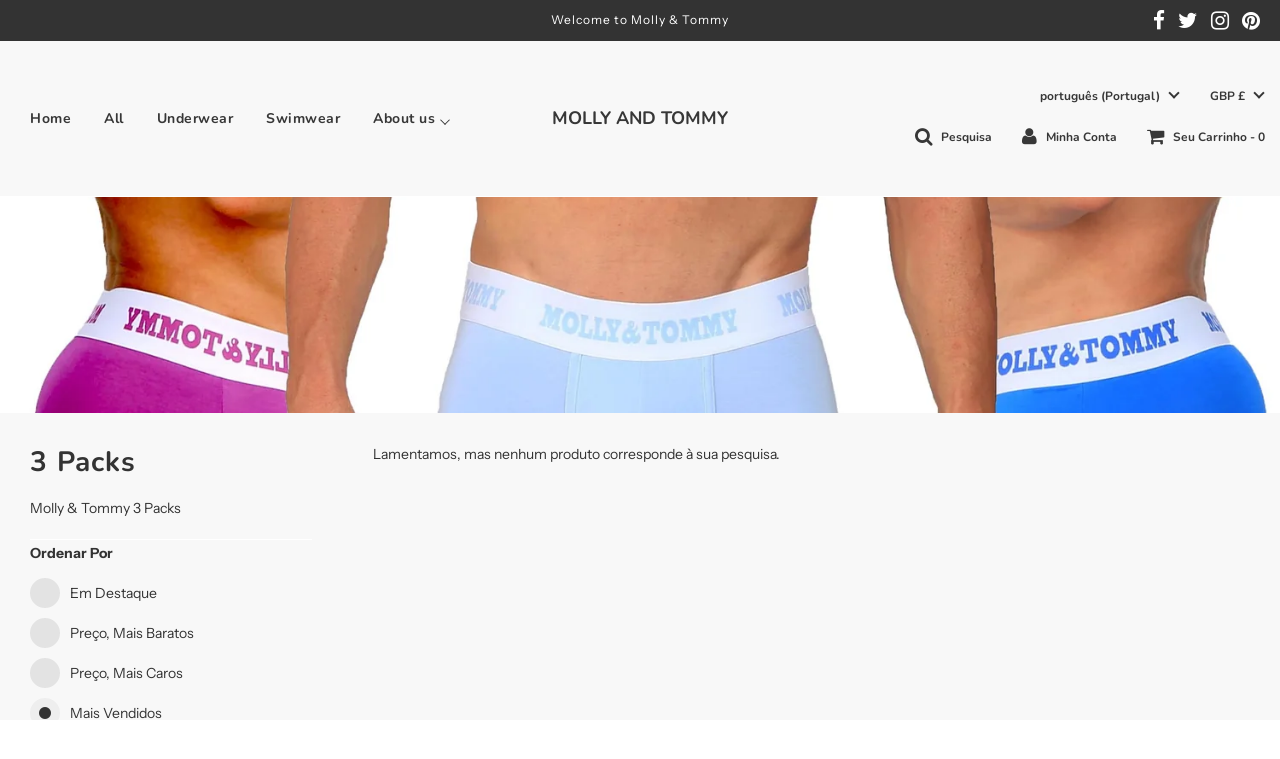

--- FILE ---
content_type: text/javascript
request_url: https://mollyandtommy.com/cdn/shop/t/4/assets/custom.js?v=57299582684729765291589268067
body_size: 17998
content:
(function($,wetheme){(function(){if(typeof window.CustomEvent=="function")return!1;function CustomEvent2(event2,params){params=params||{bubbles:!1,cancelable:!1,detail:null};var evt=document.createEvent("CustomEvent");return evt.initCustomEvent(event2,params.bubbles,params.cancelable,params.detail),evt}window.CustomEvent=CustomEvent2})();var sliders={};function toHandle(o){return o.replace(/[()]/g,"").replace(/[\W]/g,"-")}function block_select(event2){var slider=sliders[event2.detail.sectionId];if(slider){var index=parseInt(event2.target.dataset.slideIndex);slider.show_slide(index)}event2.target.dataset.megaMenuBlockId&&($("[data-mega-menu-block-id="+event2.target.dataset.megaMenuBlockId+"]").closest("li.mega-menu").addClass("force-open"),$(".overlay-header").addClass("force-hover"))}function block_deselect(event2){var slider=sliders[event2.detail.sectionId];slider&&slider.start_animation(),$("li.mega-menu.force-open").removeClass("force-open"),$(".overlay-header").removeClass("force-hover")}function get_section_name(event2){var section=null;if(event2&&event2.detail){var data={},dataset=event2.target.dataset;for(var key in dataset)dataset.hasOwnProperty(key)&&key.indexOf("themeEditorSection-")===0&&(data=JSON.parse(dataset[key]));data.hasOwnProperty("type")&&(section=data.type)}return section}function section_select(event2){(event2.target.classList.contains("image-with-text-overlay-wrapper")||event2.target.classList.contains("image-with-text-wrapper"))&&event2.detail.load==!0&&reapply_kb_effect(event2.target),header_height()}document.addEventListener("shopify:section:select",section_select),document.addEventListener("shopify:section:load",load_all),document.addEventListener("shopify:section:unload",unload_all),window.addEventListener("load",load_all);try{window.parent.messenger.on("stylesheetContent",load_all),window.addEventListener("unload",function(){window.parent.messenger.off("stylesheetContent",load_all)})}catch{}$(document).ready(function(){load_show_on_scroll()});function load_all(event2){document.addEventListener("shopify:block:select",block_select),document.addEventListener("shopify:block:deselect",block_deselect);var section=get_section_name(event2);(!section||section==="products-block")&&(load_homepage_fading(),load_featured_masonry()),load_blog_masonry(),(!section||section==="slideshow")&&(load_slider(event2&&event2.target),header_height(),$(window).off("resize",header_height).on("resize",header_height)),(!section||section==="featured-blog")&&load_carousel(),(!section||section==="text-adverts")&&load_TextAdvertCarousel(),(!section||section==="product-template")&&(load_swatches(),load_reviews(),load_imageZoomEvents(),load_recently_viewed(),load_sticky()),(!section||section==="product-recommendations")&&load_product_recommendations(),(!section||section==="indiv-product")&&load_product_review_badges(),(!section||section==="product-template"||section==="indiv-product")&&(load_ownCarousel(),load_quantity_selector(),load_option_selectors(event2.target),load_tabs(),load_readmore()),(!section||section==="header")&&(load_accessible_menu(),load_sticky(),load_sticky_header(),load_log_in(),load_search_drawer(),load_cart_indicator()),load_ken_burns(),(!section||section==="products-block")&&load_product_block(),(!section||section==="home-hero"||section==="video"||section==="video-hero")&&(load_youtube_section(),load_vimeo_api()),(!section||section==="home-hero")&&load_hero(),(!section||section==="video-hero")&&(load_mp4_video_hero(),header_height(),$(window).off("resize",header_height).on("resize",header_height)),(!section||section==="map"||section==="page-contact-template")&&load_googlemaps(),(!section||section==="feature-row"||section==="image-with-text-overlay"||section==="collection-template"||section==="page-contact-template"||section==="list-collections-template")&&load_parallax(),(!section||section==="collection-template")&&(load_collection_tag_filter(),load_collection_sort_by(),load_pagination(),load_image_badge_positions()),(!section||section==="collection-template"||section==="list-collections-template"||section==="featured-products")&&load_product_review_badges(),(!section||section==="featured-products")&&load_image_badge_positions(),(!section||section==="collection-template"||section==="featured-products"||section==="product-template"||section==="list-collections-template"||section==="product-recommendations")&&load_shop_now(),section?load_show_on_scroll():load_drawer_sticky_menu(),$("#DrawerOverlay").off("click").on("click",function(evt){timber.LeftDrawer.drawerIsOpen&&(timber.LeftDrawer.close(),evt.stopImmediatePropagation()),timber.RightDrawer.drawerIsOpen&&(timber.RightDrawer.close(),evt.stopImmediatePropagation())}),$(document).on("keyup",function(evt){evt.keyCode==27&&timber.RightDrawer.drawerIsOpen&&(timber.RightDrawer.close(),evt.stopImmediatePropagation())});var has_search=$(".search-button").length>0;$(".input-group.search-bar").toggle(has_search),load_page_fade(),load_dropdowns(),load_localization(),load_popup()}function unload_all(){document.removeEventListener("shopify:block:select",block_select),document.removeEventListener("shopify:block:deselect",block_deselect),sliders={}}function load_popup(){var popup=document.querySelector("#popup");popup&&new Popup(popup)}function Popup(el){this.el=el,this.STORAGE_KEY="wetheme-popup",this.isFullscreen=this.el.dataset.desktopType==="fullscreen",this.popupSkipDays=parseInt(this.el.dataset.popupTime,10),this.popupDelay=parseInt(this.el.dataset.popupDelay,10),this.testMode=this.el.dataset.popupTestMode==="true",this.testMode?this.show():this.isExpiredOrNotSet()&&setTimeout(function(){this.setExpiry(this.popupSkipDays),this.show()}.bind(this),1e3*this.popupDelay),$(".popup--close-btn").on("click",function(){this.el.classList.remove("visible")}.bind(this)),$(window).on("resize",this.onResize.bind(this))}Popup.prototype.isExpiredOrNotSet=function(){var expired=!0,popupInfo=window.localStorage.getItem(this.STORAGE_KEY);if(popupInfo)try{var expiry=Date.parse(JSON.parse(popupInfo).expiry);expiry>Date.now()&&(expired=!1)}catch(e){console.warn("Unable to read popup expiry date",e)}return expired},Popup.prototype.setExpiry=function(days){var expiry=new Date(Date.now()+days*24*60*60*1e3);try{localStorage.setItem(this.STORAGE_KEY,JSON.stringify({expiry:expiry.toISOString()}))}catch(e){console.warn("Unable to set popup expiry:",e)}},Popup.prototype.onResize=function(){var isFullscreenOpen=$.fancybox.isOpen;$(window).width()<769?isFullscreenOpen&&($.fancybox.close(),this.showSlideUp()):(this.el.classList.contains("visible")&&this.isFullscreen&&(this.el.classList.remove("visible"),this.showFullscreen()),isFullscreenOpen&&$.fancybox.reposition())},Popup.prototype.show=function(){$(window).width()<769?($.fancybox.close(),this.showSlideUp()):this.isFullscreen?(this.el.classList.remove("visible"),this.showFullscreen()):this.showSlideUp()},Popup.prototype.showSlideUp=function(){document.querySelector("#slide-up").removeAttribute("style"),document.querySelector("#popup").classList.add("slide-up"),document.querySelector("#popup").classList.add("visible")},Popup.prototype.showFullscreen=function(){document.querySelector("#popup").classList.add("fullscreen"),document.querySelector("#fullscreen").removeAttribute("style"),$.fancybox({autoScale:!0,transitionIn:"elastic",transitionOut:"elastic",speedIn:500,speedOut:300,autoDimensions:!0,centerOnScroll:!0,href:"#popup #fullscreen",wrapCSS:"fullscreen-popup-fancybox",tpl:{closeBtn:'<div class="popup--close fancybox-close" tabindex="0"></div>'}})};function load_page_fade(){document.body.classList.add("loaded"),window.addEventListener("beforeunload",function(){document.body.classList.add("unloading")})}function load_show_on_scroll(){$(window).on("scroll",function(){show_on_scroll_checker()}),show_on_scroll_checker(),new WOW().init()}function show_on_scroll_checker(){var window_height=$(window).height();$(".show-on-scroll").each(function(index,section){var rect=section.getBoundingClientRect();rect.bottom>=0&&rect.top<window_height&&$(section).removeClass("show-on-scroll").addClass("shown-on-scroll animated fadeInUp")})}function load_mp4_video_hero(){$(".hero-video-mp4").length&&window.Shopify.loadFeatures([{name:"video-ui",version:"1.0",onLoad:function(){$(".hero-video--media").each(function(index,el){var mute=el.dataset.mute==="true",autoplay=el.dataset.autoplay==="true",loop=el.dataset.loop==="true",hideControls=el.dataset.hideControls==="true";autoplay&&(mute=!0),window.matchMedia("(prefers-reduced-motion: reduce)").matches&&(autoplay=!1);const plyrElement=$(el).find(".hero-video-mp4").get(0),player2=new Shopify.Plyr(plyrElement,{loop:{active:loop},autoplay,muted:mute,fullscreen:{enabled:!1}});player2.on("ready",function(event2){const instance=event2.detail.plyr;var customBtn=$(el).parent().find(".hero-video-play-button");customBtn.length&&registerVideoPlayButton(customBtn,"plyr",instance,!0),hideControls&&player2.toggleControls(!1),"connection"in navigator?navigator.connection.saveData===!1&&autoplay&&player2.play():player2.play()})})}.bind(this)}])}function load_localization(){var form=$(".localization-selector-form");form.find("select").on("change",function(e){var $el=$(e.target),$form=$el.closest("form");$form.submit()})}function load_homepage_fading(){apply_fade_effect(".homepage-featured-products-grid",".homepage-featured-grid-item")}function apply_fade_effect(parent_selector,child_selector){$(parent_selector).each(function(index,parent){apply_fade_effect_to_element(parent,child_selector)})}function apply_fade_effect_to_element(element2,child_selector){var children=$(element2).find(child_selector);children.on("mouseenter mouseleave",function(e){children.not(this).stop(!0).fadeTo("fast",e.type==="mouseenter"?.2:1)})}function load_carousel(){$(".homepage-blog-mobile").addClass("owl-carousel owl-theme").owlCarousel({items:1,autoHeight:!0}),$("#homepage-collection-mobile").addClass("owl-carousel owl-theme").owlCarousel({items:1,autoHeight:!0})}function load_sticky(){var $productSticky=$(".product-sticky.ui.sticky");if($productSticky.length===0)return;var $window=$(window);function checkWidth(){var windowsize=$window.width();if(windowsize>768){var context=$(".context");if(context.height()>$productSticky.height()){var $site_header=$(".site-header"),offset=0;$site_header.hasClass("sticky-header")&&(offset=$site_header.outerHeight()||0),$productSticky.sticky({context:".context",offset,bottomOffset:50,observeChanges:!0})}}}if(checkWidth(),$(window).on("resize",checkWidth),$("#shopify-product-reviews").length>=0)var wait_for_review=setInterval(function(){var review_button=$(".spr-summary-actions-newreview");review_button.length!==0&&(clearInterval(wait_for_review),review_button.on("click",function(){checkWidth()}))},1e3)}function load_quantity_selector(){var $quantity=$(".nonajax-quantity-selector");if($quantity.length!==0){var $input=$quantity.find("input");$quantity.find(".js-qty__adjust--minus").on("click",function(){$input.val(Math.max(1,parseInt($input.val())-1))}),$quantity.find(".js-qty__adjust--plus").on("click",function(){$input.val(parseInt($input.val())+1)})}}var currentIndex=0;function load_ownCarousel_ondemand(){var all_product_images=$(".product-images-slider-mobile");if(all_product_images.length!==0){var isMobile=window.matchMedia("only screen and (max-width: 480px)").matches;all_product_images.each(function(){var product_images=$(this),product_single=product_images.closest(".product-single")[0],forceSlider=product_images.hasClass("product-images-slider-desktop");if(isMobile||forceSlider){if(!product_images.hasClass("owl-carousel")){let fixTabIndex2=function(){requestAnimationFrame(function(){product_images.find(".owl-item button,.owl-item model-viewer, .owl-item input, .owl-item .plyr,.owl-item iframe").attr("tabindex","-1"),options.center?product_images.find(".owl-item.active.center button, .owl-item.active.center model-viewer, .owl-item.active.center input,.owl-item.active.center iframe").attr("tabindex","0"):product_images.find(".owl-item.active button, .owl-item.active model-viewer, .owl-item.active input,.owl-item.active iframe").attr("tabindex","0")})},dragStart2=function(event2){if(["BUTTON","INPUT","MODEL-VIEWER"].indexOf(event2.target.tagName)>=0){console.log("Drag prevented, clicked on ",event2.target);return}owlInternal.onDragStart.call(owlInternal,event2)},refreshHeight2=function(){setTimeout(function(){var heightDiff=Math.abs(owl.find(".owl-item.active").height()-owl.find(".owl-height").height());heightDiff>1&&owl.trigger("refresh.owl.carousel")},100)};var fixTabIndex=fixTabIndex2,dragStart=dragStart2,refreshHeight=refreshHeight2,is_shop_now=product_images.closest("#ShopNowContainer").length>0,options={autoHeight:!0,dots:!0},owlInternal;is_shop_now?(options.center=!0,options.items=2):options.items=1,options.onChanged=function(e){var newIndex=e.page.index!==-1?e.page.index:options.startPosition;if(newIndex!==currentIndex){currentIndex=newIndex;var evt2=new CustomEvent("product-media-select",{detail:{index:currentIndex,forceLoad:!1}});product_single.dispatchEvent(evt2),fixTabIndex2()}};var index=product_images.find(".product-single__media--first").index();options.startPosition=index>0?index:0,currentIndex=options.startPosition;var owl=product_images.addClass("owl-carousel owl-theme").owlCarousel(options);owlInternal=owl.data("owl.carousel"),owlInternal.$stage.off("mousedown.owl.core").on("mousedown.owl.core",dragStart2),owlInternal.$stage.off("touchstart.owl.core").on("touchstart.owl.core",dragStart2),product_images.find(".product-single__media").off("media-play media-load").on("media-play media-load",refreshHeight2),product_images.find(".owl-item.active img").one("load",refreshHeight2),fixTabIndex2(),product_images.find(".owl-dot").off("keydown").on("keydown",function(e){if(e.keyCode===13&&e.target.classList.contains("active")){var evt2=new CustomEvent("product-media-select",{detail:{index:currentIndex,forcePlay:!0,focus:!0}});product_single.dispatchEvent(evt2)}})}}else{if(product_images.hasClass("owl-carousel")){product_images.removeClass("owl-carousel owl-theme").owlCarousel("destroy");var evt=new CustomEvent("product-media-select",{detail:{index:currentIndex,forceLoad:!0}});product_single.dispatchEvent(evt)}product_images.hasClass("product-single__thumbnails")&&product_images.find(".product-single__media").attr("tabindex","0")}})}}function load_ownCarousel(){window.removeEventListener("resize",load_ownCarousel_ondemand),window.addEventListener("resize",load_ownCarousel_ondemand),load_ownCarousel_ondemand()}function Media(parent){this.parent=parent,this.media_id=parent.dataset.mediaId,this.type=parent.dataset.mediaType,this.loaded=!1,this.active=!1,this.controller=null}Media.prototype.load=function(){return new Promise(function(resolve){if(this.loaded){resolve();return}var template=this.parent.querySelector("template");if(!template){this.on_load(),resolve();return}var fragment=document.importNode(template.content,!0),oldMedia=this.parent.querySelector(".media-wrapper");switch(oldMedia&&this.parent.removeChild(oldMedia),this.parent.insertBefore(fragment,template),this.type){case"model":window.Shopify.loadFeatures([{name:"model-viewer-ui",version:"1.0"}],function(){this.controller=new Shopify.ModelViewerUI(this.parent.querySelector("model-viewer")),this.controller.viewer.parentElement.addEventListener("mouseup",function(e){e.stopPropagation=function(){}}.bind(this),{capture:!0}),this.controller.elements.controlButton.addEventListener("click",function(e){e.stopImmediatePropagation()}.bind(this),{capture:!0}),this.controller.viewer.addEventListener("shopify_model_viewer_ui_toggle_pause",this.on_pause.bind(this)),this.controller.viewer.addEventListener("shopify_model_viewer_ui_toggle_play",this.on_play.bind(this)),this.on_load(),resolve()}.bind(this));break;case"video":window.Shopify.loadFeatures([{name:"video-ui",version:"1.0",onLoad:function(){var video=this.parent.querySelector("video"),loop=video.parentNode.dataset.videoLoop==="true";this.controller=new Shopify.Plyr(video,{loop:{active:loop},focusOnPlay:!1}),video.addEventListener("play",this.on_play.bind(this)),video.addEventListener("pause",this.on_pause.bind(this)),video.addEventListener("ended",this.on_pause.bind(this)),this.on_load(),resolve()}.bind(this)}]);break;case"external_video":load_youtube_api().then(function(){var iframe=this.parent.querySelector("iframe"),loop=iframe.parentNode.dataset.videoLoop==="true";new window.YT.Player(iframe,{events:{onReady:function(event2){this.controller=event2.target,this.on_load(),resolve()}.bind(this),onStateChange:function(event2){event2.data===window.YT.PlayerState.PLAYING?this.on_play():event2.data===window.YT.PlayerState.PAUSED?this.on_pause():event2.data===window.YT.PlayerState.ENDED&&(loop?this.controller.playVideo():this.on_pause())}.bind(this),onError:function(event2){console.warn("Youtube video error",event2,event2.data),this.on_pause()}.bind(this)}})}.bind(this));break;case"image":this.parent.querySelector(".media-wrapper img").addEventListener("load",function(){load_imageZoomEvents(),this.on_load(),resolve()}.bind(this));break;default:this.on_load(),resolve()}}.bind(this))},Media.prototype.on_load=function(){this.loaded=!0,this.parent.classList.add("product-single__media--loaded");var e=new CustomEvent("media-load",{detail:{parent:this.parent,media:this}});this.parent.dispatchEvent(e),window.ShopifyXR&&window.ShopifyXR.setupXRElements&&window.ShopifyXR.setupXRElements()},Media.prototype.play=function(){this.loaded?this._play():this.load().then(this._play.bind(this))},Media.prototype._play=function(){switch(this.type){case"model":this.controller.play(),this.on_play();break;case"video":this.controller.play().then(this.on_play.bind(this)).catch(console.warn);break;case"external_video":this.controller.playVideo(),this.on_play();break}},Media.prototype.on_play=function(){this.active=!0,this.parent.classList.add("product-single__media--active"),this.loaded||(this.loaded=!0,this.parent.classList.add("product-single__media--loaded"));var e=new CustomEvent("media-play",{detail:{parent:this.parent,media:this}});this.parent.dispatchEvent(e),document.activeElement===document.body&&this.focus()},Media.prototype.autoplay=function(){$(window).width()>767&&!window.matchMedia("(prefers-reduced-motion: reduce)").matches&&this.play()},Media.prototype.pause=function(){if(this.active){switch(this.type){case"model":break;case"video":this.controller.pause();break;case"external_video":this.controller.pauseVideo();break}this.on_pause()}},Media.prototype.togglePlay=function(){this.active?this.pause():this.play()},Media.prototype.on_pause=function(){this.active=!1,this.parent.classList.remove("product-single__media--active");var e=new CustomEvent("media-pause",{detail:{parent:this.parent,media:this}});this.parent.dispatchEvent(e)},Media.prototype.focus=function(){switch(this.type){case"video":this.parent.querySelector(".plyr").focus();break;case"model":var viewer=this.parent.querySelector("model-viewer");viewer&&viewer.shadowRoot?viewer.focus():setTimeout(this.focus.bind(this),1e3);break;case"external_video":this.parent.querySelector("iframe").contentWindow.focus();break;default:this.parent.focus()}},Media.prototype.destroy=function(){};function Product(element2){if(this.element=element2,!!this.element){this.$element=$(this.element),this.sectionId=this.element.dataset.sectionId;var product_json_el=document.querySelector("#ProductJson-"+this.sectionId);if(product_json_el){this.product=JSON.parse(product_json_el.innerText),this.selectors={},this.$media_wrapper=this.$element.find(".product-single__medias"),this.$medias=this.$media_wrapper.find(".product-single__media");var isThumbnailsEnabled=this.$media_wrapper.hasClass("product-single__thumbnails");isThumbnailsEnabled||this.$element.find('[data-image-zoom-enable="true"]').addClass("product-single__media--selected"),this.media_by_id=new Map;var isMobile=window.matchMedia("only screen and (max-width: 480px)").matches,self=this;Array.prototype.forEach.call(this.element.querySelectorAll(".product-single__media"),function(media_root){var media=new Media(media_root);self.media_by_id.set(media_root.dataset.mediaId,media),media_root.classList.contains("product-single__media--selected")&&isThumbnailsEnabled&&!isMobile&&self.on_media_element_select(media_root,{load:!0})}),this.$element.find(".product-single__view-in-space").length>0&&(window.Shopify.loadFeatures([{name:"shopify-xr",version:"1.0"}]),document.addEventListener("shopify_xr_launch",function(){setTimeout(function(){document.body.classList.remove("unloading")},100)})),this.$add_to_cart_form=this.$element.find("#AddToCartForm"),this.$selects=this.$element.find(".selector-wrapper select"),this.$selects.on("change",this.on_select_change.bind(this)),this.$original_select=this.$element.find(".original-select"),this.$swatch_inputs=this.$element.find("#AddToCartForm").find(".swatch input"),this.thumbnail_changes_variant=this.$element.find("#thumbnail_changes_variant").val()==="true",this.$main_image=this.$element.find(".product-single__photo"),this.$main_image_wrapper=this.$main_image.closest(".product-single__photo-wrapper"),this.$medias.off("click keydown").on("click keydown",function(e){if(e.type==="keydown"&&(e.keyCode!==13&&e.keyCode!==27||e.target.classList.contains("shopify-model-viewer-ui__button")||e.target.classList.contains("plyr__controls__item"))||(e.preventDefault(),e.target.classList.contains("product-single__view-in-space"))||e.target.tagName==="MODEL-VIEWER"||e.target.classList.contains("shopify-model-viewer-ui__controls-overlay"))return;const isZoomDisabled=e.currentTarget.dataset.imageZoomEnable==="false",isLoaded=e.currentTarget.classList.contains("product-single__media--loaded"),isActive=e.currentTarget.classList.contains("product-single__media--active");isThumbnailsEnabled&&this.on_thumbnail_click(e.currentTarget,!0),!(isZoomDisabled&&!isThumbnailsEnabled)&&(isLoaded&&isActive||this.on_media_element_select(e.currentTarget,{load:!0,togglePlay:!0}))}.bind(this)),this.$element.off("product-media-select").on("product-media-select",this.on_media_select.bind(this)),this.fix_media_spacing(this.$media_wrapper.find(".product-single__media--selected")[0]),this.$swatch_inputs.length>0?(this.on_swatch_change(),this.$swatch_inputs.on("change",this.on_swatch_change.bind(this))):this.on_select_change()}}}Product.prototype.set_variant_options=function(values){var matching_variants=this.product.variants.filter(function(variant){for(var i=0;i<values.length;i++)if(values[i]!==variant.options[i])return!1;return!0});matching_variants.length===0?this.update_variant(null):this.update_variant(matching_variants[0])},Product.prototype.on_select_change=function(){var values=this.$selects.map(function(index,select){return $(select).val()}),matching_variants=this.product.variants.filter(function(variant){for(var i=0;i<values.length;i++)if(values[i]!==variant.options[i])return!1;return!0});matching_variants.length===0?this.update_variant(null):this.update_variant(matching_variants[0])},Product.prototype.fix_media_spacing=function(element2){if(element2){var percent=100/parseFloat(element2.dataset.mediaAspect),extra_height=(window.ShopifyXR?44:0)+20;this.$media_wrapper.css("padding-top","calc("+percent+"% + "+extra_height+"px)")}},Product.prototype.on_swatch_change=function(){var values=[];this.$add_to_cart_form.serializeArray().forEach(function(option){option.name.indexOf("option-")===0&&(values[parseInt(option.name.split("-")[1],10)]=option.value)}),this.set_variant_options(values)},Product.prototype.on_media_select=function(e){var isMobile=window.matchMedia("only screen and (max-width: 480px)").matches,element2=this.$element.find(".product-single__media")[e.detail.index],media=this.media_by_id.get(element2.dataset.mediaId),isVideo=media.type==="video"||media.type==="external_video",isQuickShop=this.$element.closest("#ShopNowContainer").length>0;this.on_media_element_select(element2,{load:e.detail.forceLoad,forcePlay:e.detail.forcePlay||!isMobile&&!isQuickShop&&isVideo,focus:e.detail.focus})},Product.prototype.on_media_element_select=function(element2,options){if(element2){var media=this.media_by_id.get(element2.dataset.mediaId);this.media_by_id.forEach(function(otherMedia){otherMedia.media_id!==media.media_id&&otherMedia.pause()});var $other_medias=this.$medias.not(element2);$other_medias.removeClass("product-single__media--selected"),element2.classList.add("product-single__media--selected"),this.fix_media_spacing(element2),options.togglePlay?media.togglePlay():options.forcePlay?media.play():options.load&&media.load(),options.focus&&media.focus()}},Product.prototype.on_thumbnail_click=function(thumbnail,update_variant){if(this.thumbnail_changes_variant&&update_variant){var variant_id=$(thumbnail).data("variant");variant_id&&this.on_variant_selected(variant_id)}},Product.prototype.on_variant_selected=function(variant_id){var matching_variants=this.product.variants.filter(function(variant2){return variant2.id==variant_id});if(matching_variants.length===0)this.update_variant(null);else{var variant=matching_variants[0];this.update_variant(matching_variants[0]);for(var i=0;i<variant.options.length;i++)$("#SingleOptionSelector-"+i).val(variant.options[i])}},Product.prototype.update_variant=function(variant){if(timber.productPage({money_format:window.default_currency_format,variant,element:this.$element}),variant){if(variant.featured_media){var $newImageThumb=this.$element.find('[data-media-id$="'+variant.featured_media.id+'"]');if($newImageThumb.length>0){this.$element.find(".product-single__media--first").removeClass("product-single__media--first"),$newImageThumb.addClass("product-single__media--first");var owl=this.$element.find(".owl-carousel");owl.length>0&&owl.trigger("to.owl.carousel",$newImageThumb.closest(".owl-item").index()),this.on_media_element_select($newImageThumb[0],{load:!0}),$.smoothScroll({offset:-$(".site-header.sticky-header").outerHeight(),scrollTarget:"div.product-single__photos"})}}this.$original_select.val(variant.id);var is_indiv_product=this.$element.closest(".shopify-section").hasClass("homepage-section--indiv-product-wrapper"),has_more_variants=this.product.variants.length>1;if(history.replaceState&&!is_indiv_product&&has_more_variants){var search=[];window.location.search.length>1&&(search=window.location.search.slice(1).split("&").filter(function(q){return q.indexOf("variant=")!==0})),search.push("variant="+variant.id);var newurl=window.location.protocol+"//"+window.location.host+window.location.pathname+"?"+search.join("&");window.history.replaceState({path:newurl},"",newurl)}var is_sale=variant.compare_at_price&&variant.compare_at_price>variant.price;this.$element.closest(".product-page--sale-badge").toggleClass("hide",!is_sale),this.$element.find(".product-details-wrapper").data("show-sku")&&(this.$element.find(".js__currentVariantSKU").text(variant.sku),this.$element.find(".product__meta--sku").toggleClass("hide",!variant.sku));var money_format=window.default_currency_format;if(variant.unit_price&&variant.unit_price_measurement?(this.$element.find(".unit-price").removeClass("hide"),this.$element.find(".unit-price__price").html('<span class="money">'+Shopify.formatMoney(variant.unit_price,money_format)+"</span>"),this.$element.find(".unit-price__ref-value").html(variant.unit_price_measurement.reference_value),this.$element.find(".unit-price__ref-unit").html(variant.unit_price_measurement.reference_unit)):this.$element.find(".unit-price").addClass("hide"),$(".out-of-stock-form").length&&load_out_of_stock_form(variant),this.$swatch_inputs.length>0){var section_id=this.$element.data("section-id");variant.options.forEach(function(option,index){var itemId="#swatch-"+index+"-"+toHandle(option);this.$swatch_inputs.filter(itemId).prop("checked",!0)}.bind(this))}}return!1};function load_option_selectors(section){var root=section||document;Array.prototype.forEach.call(root.querySelectorAll(".product-single"),function(element2){var product=new Product(element2)})}function load_tabs(){$("ul.tabs").each(function(){var active,content,links=$(this).find("a");active=links.first().addClass("active"),content=$(active.attr("href")),links.not(":first").each(function(){$($(this).attr("href")).hide()}),$(this).find("a").click(function(e){return active.removeClass("active"),content.hide(),active=$(this),content=$($(this).attr("href")),active.addClass("active"),content.fadeIn(),!1})})}function load_readmore(){if($(".product-description.readmore").length!==0){var thisHeight=100;$(".product-description_full-width").length&&(thisHeight=150,$(window).width()<=768&&(thisHeight=140)),$(".product-description.readmore").hasClass("rmjs-1")||new Readmore($(".product-description.readmore"),{speed:100,collapsedHeight:thisHeight,moreLink:'<div class="read-more-link"><a href="#">Read more <i class="fa fa-angle-down" aria-hidden="true"></i></a></div>',lessLink:'<div class="read-less-link"><a href="#">Read less <i class="fa fa-angle-up" aria-hidden="true"></i></a></div>',beforeToggle:function(trigger,element2,expanded){expanded&&$("html, body").animate({scrollTop:$(element2).offset().top},100),$(element2).toggleClass("closed")}});var resizeTimer;$(window).on("resize",function(){clearTimeout(resizeTimer),resizeTimer=setTimeout(function(){load_readmore()},300)})}}function load_swatches(){$(".swatch :radio").on("change",function(){var $this=$(this),optionIndex=$this.closest(".swatch").attr("data-option-index"),optionValue=$this.val();$this.closest("form").find("#SingleOptionSelector-"+optionIndex).val(optionValue).trigger("change")})}function get_unique_array(array){for(var newArray=new Array,handleArray=new Array,i=0;i<array.length;i++){var handle=array[i].handle;handleArray.indexOf(handle)===-1&&(newArray.push(array[i]),handleArray.push(handle))}return newArray}function load_recently_viewed(){var $element=$(".recently-viewed-products");$element.length!==0&&new RecentlyViewed($element)}function RecentlyViewed($element){if(this.RECENTLY_VIEWED_LOCAL_STORAGE_KEY="recentlyVisited",this.RECENTLY_VIEWED_COUNT=10,this.PLACEHOLDER="PLACEHOLDER",this.$el=$element,this.handle=this.$el.data("product-handle"),this.productUrl=this.$el.data("product-url"),this.$content=this.$el.find("#recently-viewed-products"),!this.$content.hasClass("recently-viewed-loading")){this.$content.empty().removeClass("owl-carousel owl-theme owl-loaded owl-drag").addClass("recently-viewed-loading");var recentlyViewedJSON=localStorage.getItem(this.RECENTLY_VIEWED_LOCAL_STORAGE_KEY),recentlyViewed=recentlyViewedJSON!=null?JSON.parse(recentlyViewedJSON):[];if(this.handle){var item={handle:this.handle};recentlyViewed.unshift(item)}var uniqueArray=recentlyViewed.length?get_unique_array(recentlyViewed):recentlyViewed;uniqueArray.length>this.RECENTLY_VIEWED_COUNT&&(uniqueArray=uniqueArray.slice(0,this.RECENTLY_VIEWED_COUNT)),localStorage.setItem(this.RECENTLY_VIEWED_LOCAL_STORAGE_KEY,JSON.stringify(uniqueArray)),uniqueArray.length>1||uniqueArray.length===1&&uniqueArray[0].handle!==this.handle?this.loadProducts(uniqueArray.filter(function(item2){return item2.handle!==this.handle}.bind(this))):$element.remove()}}RecentlyViewed.prototype.loadProducts=function(recentlyViewed){var promises=recentlyViewed.map(function(rv){return $.get(this.productUrl.replace(this.PLACEHOLDER,rv.handle))}.bind(this));$.when.apply($,promises).then(function(){let allOK=!0;promises.forEach(function(promise){if(promise.status===200){var container=document.createElement("div");container.innerHTML=promise.responseText,this.$content.append(container.querySelector(".main-content .grid__item").outerHTML)}else console.warn("Unable to fetch recently visited product: ",promise.status,promise.responseText),allOK=!1}.bind(this)),allOK&&this.show()}.bind(this))},RecentlyViewed.prototype.show=function(){this.$content.addClass("owl-carousel owl-theme").owlCarousel({loop:!1,margin:0,nav:!0,dots:!1,navText:["<i class='fa fa-chevron-left'></i>","<i class='fa fa-chevron-right'></i>"],responsive:{0:{items:2},600:{items:4},1e3:{items:4}}}),window.SPR&&window.SPR.loadBadges(),load_shop_now(),load_image_badge_positions(1e3),this.$el.fadeIn()};function load_product_recommendations(){var productRecommendationsSection=document.querySelector(".product-recommendations");if(productRecommendationsSection!==null){var productId=productRecommendationsSection.dataset.productId,limit=productRecommendationsSection.dataset.limit,baseUrl=productRecommendationsSection.dataset.recommendationsUrl,requestUrl=baseUrl+"?section_id=product-recommendations&limit="+limit+"&product_id="+productId,request=new XMLHttpRequest;request.open("GET",requestUrl),request.onload=function(){if(request.status>=200&&request.status<300){var container=document.createElement("div");container.innerHTML=request.response,productRecommendationsSection.parentElement.innerHTML=container.querySelector(".product-recommendations").innerHTML}$(".product-recommendations__slideshow").addClass("owl-carousel owl-theme").owlCarousel({loop:!1,margin:0,nav:!0,dots:!1,navText:["<i class='fa fa-chevron-left'></i>","<i class='fa fa-chevron-right'></i>"],responsive:{0:{items:2},600:{items:4},1e3:{items:4}}})},request.send()}}function load_spr(){var wait_for_review=setInterval(function(){!window.SPR||!window.SPR.$||(clearInterval(wait_for_review),window.SPR.initDomEls(),window.SPR.loadProducts(),window.SPR.loadBadges())},500)}function load_reviews(){$("#shopify-product-reviews").length>=0&&load_spr()}function load_product_review_badges(){$("#shopify-product-reviews-badge").length>=0&&load_spr()}function load_out_of_stock_form(variant){if(variant.available)$("#notify-me").hide(),$(".out-of-stock-form").removeClass("out-of-stock-form--active"),$("#notify-me-wrapper").removeClass("show-form"),$('#notify-me-wrapper input[name="contact[body]"]').val("");else{$(".out-of-stock-form").addClass("out-of-stock-form--active"),$("#notify-me").fadeIn(),$("#notify-me a").on("click",function(e){e.preventDefault(),$(".logged-in").val()=="0"?$(".out-of-stock-form form").submit():$("#notify-me-wrapper").addClass("show-form")});var emailString="Please notify me when "+variant.name+" becomes available.";$('#notify-me-wrapper input[name="contact[body]"]').val(emailString)}}function load_blog_masonry(){var $grid2=$(".blog-article-wrapper").masonry({itemSelector:".blog-grid-item",columnWidth:".blog-grid-item",gutter:".blog-gutter-sizer",percentPosition:!0})}function load_featured_masonry(){var $grid=$(".homepage-featured-products-grid").masonry({itemSelector:".homepage-featured-grid-item",columnWidth:".homepage-featured-grid-item",percentPosition:!0,gutter:".gutter-sizer"});$grid.imagesLoaded().progress(function(){$grid.masonry("layout")})}function load_accessible_menu(){$(".site-nav").addClass("js"),$(".site-nav li a").focus(function(){$(this).parent().children("ul").fadeIn()}),$(".site-nav li li a").off(),$(".mobile-nav__link").on("click",function(){this.href&&this.href.split("#")[0]===window.location.href.split("#")[0]&&timber.LeftDrawer.close()})}function resize_sticky_header(){var stickyHeader=$(".sticky-header"),height=Math.max(stickyHeader.first().outerHeight(!0),stickyHeader.last().outerHeight(!0));stickyHeader.parent().innerHeight(height)}function load_sticky_header(skip_reload_on_image_load){var stickyHeader=$(".sticky-header");stickyHeader.sticky({observeChanges:!0,context:"body",silent:!0});var $logo=$(".site-header__logo-image img");skip_reload_on_image_load?resize_sticky_header():$logo.imagesLoaded(function(){load_sticky_header(!0)}),$(window).off("resize",resize_sticky_header).on("resize",resize_sticky_header)}function load_product_block(){var $grid=$(".homepage-featured-products-grid").masonry({itemSelector:".homepage-featured-grid-item",columnWidth:".homepage-featured-grid-item",percentPosition:!0,gutter:".gutter-sizer"});$grid.imagesLoaded().progress(function(){$grid.masonry("layout")})}function load_youtube(element2,isVideoHero){if(typeof isVideoHero==null&&(isVideoHero=!1),isVideoHero){var parentCont=$(element2).closest(".hero-video--media").get(0),autoplay=parentCont.dataset.autoplay==="true",mute=parentCont.dataset.mute==="true",loop=parentCont.dataset.loop==="true",hideControls=parentCont.dataset.hideControls==="true";videoId=youtube_get_id(parentCont.dataset.videoid),autoplay&&(mute=!0)}else var autoplay=element2.dataset.homepageHeroVideoAutoplay==="true",mute=element2.dataset.homepageHeroVideoMute==="true",loop=element2.dataset.homepageHeroVideoLoop==="true",videoId=element2.dataset.homepageHeroVideoLink;navigator.appVersion.indexOf("Edge")!==-1&&window.matchMedia("(prefers-reduced-motion: reduce)").matches&&(autoplay=!1);var thisPlayer=!1;player=new window.YT.Player(element2.id,{videoId,playerVars:{showinfo:0,modestbranding:1,rel:0,autoplay:autoplay?1:0,controls:hideControls?0:1,playlist:videoId,cc_load_policy:0,fs:0,iv_load_policy:3,playsinline:1,branding:0,origin:window.location.origin},events:{onReady:function(event2){youtube_heroes[element2.id]=event2.target;var el=document.getElementById(element2.id);(mute||autoplay)&&event2.target.mute(),registerVideoPlayButton(el,"youtube",event2.target,isVideoHero);var customBtn=$(parentCont).parent().find(".hero-video-play-button");customBtn.length&&isVideoHero&&(btnEl=customBtn.get(0),registerVideoPlayButton(btnEl,"youtube",event2.target,isVideoHero)),$(".video-hero-youtube").attr("tabindex",-1),"connection"in navigator?navigator.connection.saveData!==!0&&autoplay&&event2.target.playVideo():autoplay&&event2.target.playVideo()},onStateChange:function(event2){event2.data===window.YT.PlayerState.PLAYING&&(isVideoHero?$(parentCont).addClass("media-playing"):hideVideoOverlays(element2)),event2.data===window.YT.PlayerState.ENDED&&loop&&(youtube_heroes[element2.id].seekTo(0),youtube_heroes[element2.id].playVideo())}}})}function load_youtube_all(){$(".homepage-hero-youtube-video").each(function(index,el){load_youtube(el)}),$(".video-hero-youtube").each(function(index,el){load_youtube(el,!0)})}var youtube_loaded_callbacks=[],youtube_heroes=[];window.onYouTubePlayerAPIReady=function(){youtube_loaded_callbacks.forEach(function(callback){callback()}),youtube_loaded_callbacks.splice(0)};function load_youtube_api(force){return new Promise(function(resolve){window.YT?resolve():document.querySelector("#youtube_api")?youtube_loaded_callbacks.push(resolve):(youtube_loaded_callbacks.push(resolve),create_script("youtube_api","https://www.youtube.com/player_api"))})}function youtube_get_id(url){var ID="";return url=url.replace(/(>|<)/gi,"").split(/(vi\/|v=|\/v\/|youtu\.be\/|\/embed\/)/),url[2]!==void 0?(ID=url[2].split(/[^0-9a-z_\-]/i),ID=ID[0]):ID=url,ID}function vimeo_get_id(url){var regex=/(videos|video|channels|\.com)\/([\d]+)/;return url.match(regex)[2]}function load_youtube_section(){!document.querySelector(".homepage-hero-youtube-video")&&!document.querySelector(".video-hero-youtube")||load_youtube_api().then(load_youtube_all)}function load_vimeo(element2,isVideoHero){if(typeof isVideoHero==null&&(isVideoHero=!1),isVideoHero){var parentCont=$(element2).closest(".hero-video--media").get(0),autoplay=parentCont.dataset.autoplay==="true",mute=parentCont.dataset.mute==="true",loop=parentCont.dataset.loop==="true",hideControls=parentCont.dataset.hideControls==="true";videoId=vimeo_get_id(parentCont.dataset.videoid),autoplay&&(mute=!0)}else var autoplay=element2.dataset.vimeoAutoplay==="true",mute=element2.dataset.homepageHeroVideoMute==="true",loop=element2.dataset.homepageHeroVideoLoop==="true",videoId=element2.dataset.homepageHeroVideoLink;window.matchMedia("(prefers-reduced-motion: reduce)").matches&&(autoplay=!1);var player2=new Vimeo.Player(element2.id,{id:videoId,autoplay:!!autoplay,controls:!hideControls});player2.ready().then(function(){registerVideoPlayButton(element2,"vimeo",player2,isVideoHero);var customBtn=$(parentCont).parent().find(".hero-video-play-button");isVideoHero?((mute||autoplay)&&player2.setVolume(0),loop&&player2.setLoop(!0),customBtn.length&&(btnEl=customBtn.get(0),registerVideoPlayButton(btnEl,"vimeo",player2,isVideoHero)),"connection"in navigator?navigator.connection.saveData===!1&&autoplay&&player2.play():player2.play()):(document.querySelector("#"+element2.id).dataset.vimeoAutoplay==="true"&&hideVideoOverlays(element2),document.querySelector("#"+element2.id).dataset.homepageHeroVideoMute==="true"&&player2.setVolume(0))}).catch(function(e){document.getElementById(element2.id).innerText=e})}function load_vimeo_all(){$(".homepage-hero-vimeo-video").each(function(index,el){load_vimeo(el)}),$(".video-hero-vimeo").each(function(index,el){load_vimeo(el,!0)})}function load_vimeo_api(){if(!(!document.querySelector(".homepage-hero-vimeo-video")&&!document.querySelector(".video-hero-vimeo")))if(document.querySelector("#vimeo_api"))window.Vimeo&&load_vimeo_all();else{var script=create_script("vimeo_api","https://player.vimeo.com/api/player.js");script.readyState?script.onreadystatechange=function(){(element.readyState=="loaded"||element.readyState=="complete")&&(element.onreadystatechange=null,load_vimeo_all())}:script.onload=function(){load_vimeo_all()}}}function registerVideoPlayButton(element2,type,player2,isVideoHero){if(typeof isVideoHero==null&&(isVideoHero=!1),isVideoHero){var videoParent=$(element2).closest(".hero-video--wrapper").find(".hero-video--media");if(!videoParent)return;if($(element2).is("button"))var $playButton=$(element2);else var $playButton=$(videoParent)}else{var videoParent=element2.closest(".homepage-hero-content--video");if(!videoParent)return;var $playButton=$(".homepage-video-play-button",videoParent);$playButton.off("keyup").on("keyup",function(event2){(event2.keyCode==13||event2.keyCode==32)&&(videoTogglePlay(type,player2,videoParent,isVideoHero),event2.stopImmediatePropagation())}),$playButton.off("click").on("click",function(event2){videoTogglePlay(type,player2,videoParent,isVideoHero),event2.stopImmediatePropagation()})}}function videoTogglePlay(type,player2,videoParent,isVideoHero){type==="youtube"?$(videoParent).hasClass("media-playing")?typeof $(videoParent).data("autoplay")!==void 0&&(player2.pauseVideo(),$(videoParent).removeClass("media-playing")):player2.playVideo():type==="vimeo"?player2.getPaused().then(function(paused){paused?player2.play():player2.pause()}):type==="plyr"&&player2.togglePlay(),isVideoHero||hideVideoOverlays(element)}function hideVideoOverlays(videoElement){var videoParent=videoElement.closest(".homepage-hero-content--video");$(".js__hide-on-play",videoParent).fadeOut(750),$(".homepage-hero-content-overlay-wrapper",videoParent).addClass("overlay-hidden")}function create_script(id,src){var tag=document.createElement("script");tag.id=id,tag.src=src;var firstScriptTag=document.getElementsByTagName("script")[0];return firstScriptTag.parentNode.insertBefore(tag,firstScriptTag),tag}function hover_effect($link){var $overlay=$("#"+$link.data("overlayId"));$link.hover(function(){$overlay.addClass("active")},function(){$overlay.removeClass("active")}),$link.is(":hover")&&$overlay.addClass("active")}function load_hero(){$(".homepage-hero-content-overlay-menu-item").imagesLoaded({background:!0},function(){$(".homepage-hero-text-advert-link").each(function(index,link){hover_effect($(link))}),$(".homepage-hero-menu li").each(function(index,link){hover_effect($(link))})})}function load_drawer_sticky_menu(){var body_scroll=0;$(document.body).off("beforeDrawerOpen.timber").on("beforeDrawerOpen.timber",function(){$(document.body).css("position")!=="fixed"&&(body_scroll=$(window).scrollTop(),$(document.body).css({position:"fixed",height:"100%",width:"100%",overflow:"hidden",marginTop:"-"+body_scroll+"px"}),load_sticky(),load_sticky_header())}),$(document.body).off("beforeDrawerClose.timber").on("beforeDrawerClose.timber",function(){$(document.body).css({position:"static",height:"auto",width:"auto",overflow:"auto",marginTop:"0"}),$(window).scrollTop(body_scroll),load_sticky(),load_sticky_header()})}function load_ken_burns(){var kbSelector=".kb-enabled",kbElements=$(kbSelector);kb_apply_classes(kbElements),window.addEventListener("scroll",function(){var resizeTimer;clearTimeout(resizeTimer),resizeTimer=setTimeout(function(){kb_apply_classes(kbElements)},750)})}function kb_apply_classes(elements){elements.each(function(index,val){isScrolledIntoView(val)&&$(val).delay(150*index).animate({opacity:1},50,function(){var thisItem=$(this);thisItem.not(".in-viewport").length&&$(val).imagesLoaded({background:!0},function(){thisItem.addClass("in-viewport")})})})}function kb_remove_classes(){$(".kb-enabled").removeClass("in-viewport")}var DEFAULT_OPTIONS={directionNav:!0,controlNav:!0,startAt:0},SLIDER_SELECTOR=".flexslider-homepage",SLIDER_REENABLE_INTERVAL=6e3;function load_slider(section){sliders={},section=section||document;var slider_elements=section.querySelectorAll(SLIDER_SELECTOR);Array.prototype.forEach.call(slider_elements,function(slider_element){$(slider_element).find("li").css("width",$(slider_element).width()),sliders[slider_element.dataset.sliderId]=new Slider(slider_element)})}function header_height(){var announcementBar=$("#shopify-section-announcement-bar").height(),header=$("#shopify-section-header").height(),textAdverts=$("#shopify-section-text-adverts").height(),textAdsPosition=$("#shopify-section-text-adverts").position(),slideshowPosition=$(".homepage-section--slideshow-wrapper").position(),videoHeroPosition=$(".desktop-height-fullscreen").position();$("#shopify-section-text-adverts").length&&($(".homepage-section--slideshow-wrapper").length&&textAdsPosition.top>slideshowPosition.top&&(textAdverts=0),$(".desktop-height-fullscreen").length&&textAdsPosition.top>videoHeroPosition.top&&(textAdverts=0));var headerHeight=announcementBar+header+textAdverts,nonOverlayHeight=announcementBar+textAdverts;$(".slideshow--full-screen").length&&($(".overlay-header").length===0?($(".slideshow--full-screen").css("height","calc(100vh - "+headerHeight+"px)"),$(".slideshow--full-screen ul.slides li").css("height","calc(100vh - "+headerHeight+"px)")):($(".slideshow--full-screen").css("height","calc(100vh - "+nonOverlayHeight+"px)"),$(".slideshow--full-screen ul.slides li").css("height","calc(100vh - "+nonOverlayHeight+"px)"))),$(".desktop-height-fullscreen").length&&$(window).width()>=768?$(".overlay-header").length===0?$(".desktop-height-fullscreen").css("height","calc(100vh - "+headerHeight+"px)"):$(".desktop-height-fullscreen").css("height","calc(100vh - "+nonOverlayHeight+"px)"):$(".mobile-height-fullscreen").length&&$(window).width()<768?$(".overlay-header").length&&$(".mobile-height-fullscreen").css("height","calc(100vh - "+announcementBar+"px)"):$(".hero-video").css("height","")}function Slider(element2){this.$element=$(element2),this.restartTimer=null,this.running=!0,this.get_speed=function(){return parseInt(this.$element.data("sliderSlideTime"))},this.get_animation=function(){return this.$element.data("sliderAnimation")},this.show_slide=function(index){this.get_speed()>0&&this.$element.flexslider("stop"),this.running=!1,this.$element.flexslider(index)},this.start_animation=function(){this.running=!0,this.get_speed()>0&&this.$element.flexslider("play")},this.on_slide_change=function(slider){speed=this.get_speed(),this.running&&!slider.playing&&speed>0&&(clearTimeout(this.restartTimer),this.restartTimer=setTimeout(function(){slider.play()},Math.max(0,SLIDER_REENABLE_INTERVAL-speed)))},this.configure=function(options){var speed2=this.get_speed(),$navigation=this.$element.parent().find(".custom-navigation"),opts=$.extend({controlsContainer:$navigation,slideshowSpeed:speed2,animation:this.get_animation(),slideshow:speed2>0,useCSS:!1,pauseOnAction:!0,after:this.on_slide_change.bind(this),customDirectionNav:$navigation.find("a")},DEFAULT_OPTIONS,options);this.$element.flexslider(opts)},this.configure({}),$(window).off("blur")}function load_collection_tag_filter(){var collFilters=$(".coll-filter");collFilters.on("change",function(){var newTags=[],val=$(this).val();if(val&&newTags.push(val),newTags.length){var query=newTags.join("+"),link=$("#link-to-tag-generic a").attr("href").replace(/\+/g,"%20");window.location.href=link.replace(/(\/|=)tag($|\?|&)/,"$1"+query+"$2")}else window.location.href=$("#link-to-collection").val()}),$(".collection-filter-tag-checkbox").on("change",function(){var filter=Array.prototype.map.call(document.querySelectorAll("input.collection-filter-tag-checkbox:checked"),function(el){return el.value}).join("+"),link=$("#link-to-tag-generic a").attr("href").replace(/\+/g,"%20");window.location.href=link.replace(/(\/|=)tag($|\?|&)/,"$1"+filter+"$2")})}function load_collection_sort_by(){if(Shopify.queryParams={},location.search.length)for(var aKeyValue,i=0,aCouples=location.search.substr(1).split("&");i<aCouples.length;i++)aKeyValue=aCouples[i].split("="),aKeyValue.length>1&&(Shopify.queryParams[decodeURIComponent(aKeyValue[0])]=decodeURIComponent(aKeyValue[1]));$(".coll-sort-by").val("").on("change",function(){Shopify.queryParams.sort_by=window.wetheme.$(this).val(),location.search=window.wetheme.$.param(Shopify.queryParams).replace(/\+/g,"%20")})}var rellax_by_id={},was_mobile=!1,resize_handler=null,rellax_elements=[];function apply_parallax(id){var old_relax=rellax_by_id[id];old_relax&&old_relax.destroy(),rellax_by_id[id]=new Rellax("#"+id,{center:!0})}function destroy_parallax(id){var old_relax=rellax_by_id[id];old_relax&&old_relax.destroy()}function parallaxes(apply){Array.prototype.forEach.call(document.querySelectorAll(".rellax"),function(el){apply&&($(el).parents(".in-viewport.kb-enabled").length==0?apply_parallax(el.id):window.addEventListener("scroll",function(){el.style.transform||apply_parallax(el.id)}))})}function load_parallax(){rellax_elements=document.querySelectorAll(".rellax"),rellax_elements.length!==0&&($(window).width()<=768?was_mobile=!0:setTimeout(parallaxes.bind(null,!0),100),resize_handler&&window.removeEventListener(resize_handler),resize_handler=window.addEventListener("resize",function(){for(var key in rellax_by_id)if(rellax_by_id.hasOwnProperty(key)){var id=key,rellax=rellax_by_id[key];rellax.destroy()}rellax_by_id={},setTimeout(function(){$(window).width()>=768?(Array.prototype.forEach.call(rellax_elements,function(el){el.style.transform=""}),parallaxes(!0)):Array.prototype.forEach.call(rellax_elements,function(el){setTimeout(function(){el.style.transform="translate3d(0,0,0)"},100),destroy_parallax(el.id)})},100)}))}function isScrolledIntoView(elem){var docViewTop=$(window).scrollTop(),docViewBottom=docViewTop+$(window).height(),elemTop=$(elem).offset().top,elemBottom=elemTop+$(elem).height(),offsetHeight=$(elem).height()/1.333,topOffset=offsetHeight,bottomOffset=offsetHeight;return elemBottom<=docViewBottom+bottomOffset&&elemTop>=docViewTop-topOffset}function Pagination(){this.PAGINATION_LOAD_OFFSET=1200,this.SCROLL_DELAY=200,this.PAGINATION_SELECTOR=".pagination",this.COLLECTION_WRAPPER_SELECTOR=".wrapper.main-content",this.COLLECTION_MAIN_SELECTOR=".collection-main-body-inner",this.COLLECTION_HEADER_SELECTOR=".collection-main-central-header",this.COLLECTION_ITEM_SELECTOR=".grid__item",this.COLLECTION_ITEM_EXCLUDE_SELECTOR=".collection-central-description-block",this.$w=$(window),this.$doc=$(document),this.$self=this,this.$collection=$(this.COLLECTION_MAIN_SELECTOR),this.$wrapper=$(this.COLLECTION_WRAPPER_SELECTOR),this.$loading_indicator=$(".pagination-loading"),this.loading=!1,this.fully_loaded=!1,this.scroll_timeout=null,this.pagination_type=null,this.scroll_handler=this.scroll_handler.bind(this),this.check_infinite_scroll=this.check_infinite_scroll.bind(this),this.initialize()}Pagination.prototype.initialize=function(){$(".pagination").hasClass("pagination-infinite")?(this.pagination_type="infinite-scroll",this.install_scroll_handler()):$(".pagination").hasClass("pagination--load-more")&&(this.pagination_type="load-more",this.load_more_button())},Pagination.prototype.install_scroll_handler=function(){$(window).on("scroll",this.scroll_handler)},Pagination.prototype.uninstall_scroll_handler=function(){$(window).off("scroll",this.scroll_handler)},Pagination.prototype.scroll_handler=function(){this.scroll_timeout&&clearTimeout(this.scroll_timeout),this.scroll_timeout=setTimeout(this.check_infinite_scroll,this.SCROLL_DELAY)},Pagination.prototype.check_infinite_scroll=function(){var height=this.$wrapper.position().top+this.$wrapper.height();height-this.PAGINATION_LOAD_OFFSET<this.$doc.scrollTop()+this.$w.height()&&this.load_next_page()},Pagination.prototype.check_pagination_progress=function(){var next_url=$(this.PAGINATION_SELECTOR).find(".pagination-next a").attr("href");this.fully_loaded=!next_url||next_url==="#"},Pagination.prototype.build_load_more_html=function(){var totalItems=parseInt($(".pagination").attr("data-paginate-items"),10),currentOffset=parseInt($(".pagination").attr("data-paginate-offset"),10),pageSize=parseInt($(".pagination").attr("data-paginate-size"),10),totalViewed=currentOffset+pageSize,progressPercentage=100*totalViewed/totalItems,buttonHtml=`<div class="pagination__load-more"><p class="pagination__progress-text">You've viewed `+totalViewed+" of "+totalItems+' products</p><div class="progress-bar"><div class="progress-bar__inner" style="width:'+progressPercentage+'%;"></div></div><button class="btn btn--large btn--load-more">Load more</button></div>';return buttonHtml},Pagination.prototype.load_more_button=function(){this.check_pagination_progress();var buttonAppended=$(".pagination .btn--load-more").length!==0,buttonHtml=this.build_load_more_html();!buttonAppended&&!this.fully_loaded&&$(".pagination").append(buttonHtml),$(".btn--load-more").off("click").on("click",this.load_next_page.bind(this.$self))},Pagination.prototype.set_loading=function(loading){loading?(this.loading=!0,this.$loading_indicator.show(),$(this.PAGINATION_SELECTOR).hide()):(this.loading=!1,this.$loading_indicator.hide(),$(this.PAGINATION_SELECTOR).show())},Pagination.prototype.load_next_page=function(){if(this.loading)return!1;var next_url=$(this.PAGINATION_SELECTOR).find(".pagination-next a").attr("href");if(!next_url||next_url==="#"){this.uninstall_scroll_handler();return}this.set_loading(!0),$.ajax({type:"GET",url:next_url,dataType:"html"}).then(this.page_loaded.bind(this)).always(this.set_loading.bind(this,!1))},Pagination.prototype.page_loaded=function(data){var data_dom=$(data),classes=$("#grid_item_width_classes").val();classes&&data_dom.find(".grid__item").removeClass("large--one-quarter medium--one-quarter small--one-whole large--one-half medium--one-half").addClass(classes),this.$collection.append(data_dom.find(this.COLLECTION_HEADER_SELECTOR+" > "+this.COLLECTION_ITEM_SELECTOR).not(this.COLLECTION_ITEM_EXCLUDE_SELECTOR),data_dom.find(this.COLLECTION_MAIN_SELECTOR+" > "+this.COLLECTION_ITEM_SELECTOR)),$(this.PAGINATION_SELECTOR).replaceWith(data_dom.find(this.PAGINATION_SELECTOR)),this.pagination_type==="load-more"&&this.load_more_button(),load_shop_now(),load_product_review_badges(),load_image_badge_positions(100)};var pagination=null;function load_pagination(){pagination&&(pagination.uninstall_scroll_handler(),pagination=null);var $pagination_infinite=$(".pagination-infinite"),$pagination_load_more=$(".pagination--load-more");$pagination_infinite.length===0&&$pagination_load_more.length===0||(pagination=new Pagination)}function Drawer(container_selector,title_selector){this.animation_duration=800,this.$body=$("body"),this.$drawer=$("#CartDrawer"),this.$primary_container=$("#CartContainer"),this.$primary_title=$("#CartTitle"),this.$secondary_container=$(container_selector),this.$secondary_title=$(title_selector),this.$primary_group=this.$primary_container.add(this.$primary_title),this.$secondary_group=this.$secondary_container.add(this.$secondary_title)}Drawer.prototype.show_primary=function(){this.$secondary_group.addClass("hide"),this.$primary_group.removeClass("hide")},Drawer.prototype.show_secondary=function(){this.$primary_group.addClass("hide"),this.$secondary_group.removeClass("hide")},Drawer.prototype.open=function(){this.show_secondary(),this.$body.one("afterDrawerClose.timber",this.close.bind(this)),timber.RightDrawer.open(),load_readmore()},Drawer.prototype.set_content_type=function(content){this.$drawer.removeClass("drawer--cart drawer--log-in drawer--show-now drawer--search").addClass("drawer--"+content)},Drawer.prototype.close=function(){setTimeout(function(){this.show_primary(),this.set_content_type("cart")}.bind(this),this.animation_duration)};function ShopNow(url){this.$body=$("body"),this.drawer=new Drawer("#ShopNowContainer","#ShopNowTitle"),this.$body.on("afterAddItem.ajaxCart",this.animate_to_cart.bind(this)),$.ajax({type:"GET",url,dataType:"html"}).then(this.page_loaded.bind(this)).catch(function(error){alert(error)})}ShopNow.prototype.page_loaded=function(data){var data_dom=$(data),product_single=data_dom.find(".product-single");product_single.find("#shopify-product-reviews").remove(),product_single.find(".product-images-slider-mobile").addClass("product-images-slider-desktop"),product_single.find('[data-image-zoom-enable="true"]').attr("data-image-zoom-enable","false");var container=this.drawer.$secondary_container;container.find(".product-single").remove(),container.append(product_single),container.find("#ProductJson-product-template").remove(),container.append(data_dom.find("#ProductJson-product-template")),load_quantity_selector(),load_ownCarousel(),load_option_selectors(container[0]),load_tabs(),load_swatches(),Shopify.PaymentButton&&Shopify.PaymentButton.init&&Shopify.PaymentButton.init(),typeof ajaxCart<"u"&&ajaxCart.init({formSelector:"#AddToCartForm",cartContainer:"#CartContainer",addToCartSelector:"#AddToCart",cartCountSelector:"#CartCount",moneyFormat:window.default_currency_format}),this.drawer.set_content_type("show-now"),this.drawer.open()},ShopNow.prototype.animate_to_cart=function(){this.$body.one("afterCartLoad.ajaxCart",function(){timber.RightDrawer.close(),setTimeout(function(){this.drawer.show_primary(),this.drawer.set_content_type("cart"),timber.RightDrawer.open(),this.drawer.$drawer.scrollTop(0)}.bind(this),this.drawer.animation_duration)}.bind(this))};function shop_now_handler(e){var url=$(this).attr("href");return new ShopNow(url),!1}function load_shop_now(){$(".shop-now-button").off("click",shop_now_handler).on("click",shop_now_handler)}function LogInDrawer(url){this.drawer=new Drawer("#LogInContainer","#LogInTitle"),this.$body=$("body"),$.ajax({type:"GET",url,dataType:"html"}).then(this.page_loaded.bind(this)).catch(function(error){alert(error)})}LogInDrawer.prototype.page_loaded=function(data){var data_dom=$(data),main_content=data_dom.find(".main-content");main_content.find(".login-form-cancel").remove(),main_content.find(".sitewide--title-wrapper").remove(),this.drawer.$secondary_container.empty().append(main_content),timber.cacheSelectors(),timber.loginForms(),this.drawer.set_content_type("log-in"),this.drawer.open()};function log_in_handler(e){var url=$(this).attr("href");return new LogInDrawer(url),!1}function load_log_in(){$(".log-in-button").off("click",log_in_handler).on("click",log_in_handler)}function SearchDrawer(){this.drawer=new Drawer("#SearchContainer","#SearchTitle"),this.drawer.set_content_type("search"),this.drawer.open(),$("#search-input").focus(),this.section_by_type={article:"Articles",page:"Pages",product:"Products"},this.current_xhr=null,this.onchange_timer=null,this.$results=$("#search-results");var source=$("#LiveSearchResultTemplate").html();this.template=Handlebars.compile(source);var self=this;self.lastQ=null,$("#search-input").on("keyup change",function(){var q=$(this).val();q!==self.lastQ&&(self.onchange(q),self.lastQ=q)})}SearchDrawer.prototype.onchange=function(query){this.onchange_timer&&clearTimeout(this.onchange_timer),this.onchange_timer=setTimeout(this.onchange_throttled.bind(this,query),200),this.current_xhr&&this.current_xhr.abort()},SearchDrawer.prototype.get_search_url=function(query,json){var types="product,article,page",view="";return json&&(view="&view=json"),"/search?type="+types+view+"&q="+encodeURIComponent(query)},SearchDrawer.prototype.onchange_throttled=function(query){var url=this.get_search_url(query,!0);this.$results.empty(),this.$results.append('<i class="fa fa-circle-o-notch fa-spin fa-fw"></i><span class="sr-only">Loading...</span>'),this.current_xhr=$.getJSON(url),this.current_xhr.done(this.show_results.bind(this)),this.current_xhr.fail(this.show_error.bind(this)),this.current_xhr.always(function(){this.current_xhr=null}.bind(this))},SearchDrawer.prototype.show_results=function(data){var $show_more=$("#search-show-more");$show_more.addClass("hide"),this.$results.empty();var results_by_type={};if(data.results.forEach(function(result){results_by_type.hasOwnProperty(result.type)?results_by_type[result.type].push(result):results_by_type[result.type]=[result]}),data.terms)if(data.results.length>0){this.$results.append("<p>"+SearchTranslations.results_for_html.replace("{{ terms }}",data.terms)+"</p>");for(var type in results_by_type)results_by_type.hasOwnProperty(type)&&(this.$results.append("<h2>"+this.section_by_type[type]+"</h2>"),results_by_type[type].forEach(this.show_result.bind(this)));data.has_more&&$show_more.removeClass("hide").attr("href",this.get_search_url(data.terms,!1))}else this.$results.append("<p>"+SearchTranslations.no_results_html.replace("{{ terms }}",data.terms)+"</p>")},SearchDrawer.prototype.show_result=function(result){this.$results.append(this.template(result))},SearchDrawer.prototype.show_error=function(error){if(error.statusText!=="abort"){console.error("statusText",error.statusText),console.error("error",JSON.stringify(error));var query=$("#search-input").val();window.location=this.get_search_url(query,!1)}};function search_handler(e){return new SearchDrawer,!1}function load_search_drawer(){$(".search-button").off("click",search_handler).on("click",search_handler)}function load_cart_indicator(){$(document.body).on("afterGetCart.ajaxCart",function(e,cart){$(".cart-item-count-header--quantity").text(cart.item_count);var $total=$(".cart-item-count-header--total");if($total.length>0){var total_price=Shopify.formatMoney(cart.total_price,window.default_currency_format);$total.html('<span class="money">'+total_price+"</span>")}})}function load_image_badge_positions(timeout){timeout===void 0&&(timeout=0);var container=$(".grid-view-item .grid-view-item-image");calculateBadgePositions(container),timeout>0&&setTimeout(function(){calculateBadgePositions(container)},timeout);var resizeTimer;$(window).on("resize",function(e){$(".grid-view-item .badge").css("opacity",0),clearTimeout(resizeTimer),resizeTimer=setTimeout(function(){calculateBadgePositions(container),$(".grid-view-item .badge").css("opacity",1)},500)}),container.find(".hidden").length>0&&$(window).width()>767&&container.hoverIntent({over:function(){if(!$(this).parent(".grid-view-item").hasClass("hovering")){var self=$(this);self.parent(".grid-view-item").addClass("hovering"),self.find(".hidden").fadeTo(200,1,function(){calculateHoverBadgePositions($(self))})}},out:function(){var self=$(this);$(this).find(".hidden").fadeTo(200,0,function(){self.parent(".grid-view-item").removeClass("hovering"),calculateBadgePositions(container)})},sensitivity:10,interval:25})}function calculateHoverBadgePositions(item){item.find(".reveal .hidden").length&&(item.find(".reveal .hidden").css("z-index",4),placeBadge(item,!0))}function calculateBadgePositions(container){container.each(function(index){placeBadge($(this)),$(this).find("*").stop(!0,!0)})}function getContainedSize(img){var ratio=img.naturalWidth/img.naturalHeight,width=img.height*ratio,height=img.height;return width>img.width&&(width=img.width,height=img.width/ratio),[width,height]}function placeBadge(item,hover){hover===void 0&&(hover=!1);var badgeDiv=item.parent().find(".badge");if(badgeDiv.length){var containerWidth=item.width(),containerHeight=item.height();if(hover===!0)var thisImg=item.find(".hidden img");else var thisImg=item.find("img");var actualSize=getContainedSize(thisImg.get(0)),thisWidth=Math.round(actualSize[0]),thisHeight=Math.round(actualSize[1]),offsetX=(containerWidth-thisWidth)/2,offsetY=(containerHeight-thisHeight)/2;offsetX<1&&(offsetX=0),offsetY<1&&(offsetY=0),badgeDiv.css("top",offsetY+"px"),badgeDiv.css("left",offsetX+"px")}}function throttle(func,msWait){var time=Date.now();return function(){time+(msWait||100)-Date.now()<0&&(func(),time=Date.now())}}function reapply_kb_effect(target){var $target=$(event.target),kb_target=$target.find(".kb-enabled");if(kb_target.removeClass("in-viewport"),$target.find("#rellax--text-with-image-overlay").length)var bg_selector="#rellax--text-with-image-overlay";else var bg_selector=".img.rellax";var bgimg=$target.find(bg_selector).css("background-image").replace(/(url\(|\)|")/g,""),image=new Image,onload=function(){kb_target.length?kb_target.hasClass("in-viewport")&&kb_target.delay(1500).queue(function(next){kb_target.addClass("in-viewport"),next()}):section_select(event)};image.addEventListener("load",onload),image.crossOrigin="Anonymous",image.src=bgimg,image.complete&&onload()}function load_imageZoomEvents(){loadImageZoom(),$(window).off("resize",loadImageZoom).on("resize",loadImageZoom)}function loadImageZoom(){$(window).width()>768?$('[data-image-zoom-enable="true"] [data-image-zoom]').off("mouseenter").off("mouseleave").removeProp("hoverIntent_t").removeProp("hoverIntent_s").hoverIntent(hoverZoomIn,hoverZoomOut):$("[data-image-zoom]").trigger("zoom.destroy").off("mouseenter").off("mouseleave")}function hoverZoomIn(event2){var image=$(this),parent=image.closest(".media-wrapper"),alreadyLoaded=image.hasClass("js__image_already_loaded"),smallImage=image.hasClass("js__smallImage");if(!alreadyLoaded&&!smallImage){image.css({opacity:.5});var imageZoom=image.data().imageZoom,imageZoomLoader=parent.find(".featured-image-loader").fadeIn("fast");parent.zoom({url:imageZoom,callback:function(){image.addClass("js__image_already_loaded"),imageZoomLoader.fadeOut("slow"),image.trigger("mouseover"),image.css({opacity:1})},onZoomIn:function(){var zoomImg=parent.find(".zoomImg");zoomImg.width()<=image.width()?(image.css({opacity:1}),zoomImg.css("visibility","hidden")):zoomImg.css("visibility","visible")}})}}function hoverZoomOut(){var image=$(this);image.css({opacity:1})}if($("#shopify-product-reviews").length>0){var $productReviewsPlaceholder=$(".desktop_review_placeholder"),$productReviews=$("#shopify-product-reviews",$productReviewsPlaceholder),$productReviewsClone=$productReviews.clone();moveProductReviews($productReviewsClone),$(window).on("resize",function(){moveProductReviews($productReviewsClone)})}function moveProductReviews($productReviews2){$(window).width()<768?$(".mobile_review_placeholder").append($productReviews2):$(".mobile_review_placeholder #shopify-product-reviews").remove()}load_TextAdvertCarousel();function load_TextAdvertCarousel(){$(".text-advert-section").length>0&&$(".text-advert-section .slides").addClass("owl-carousel owl-theme").owlCarousel({items:1,autoHeight:!0})}var MAP_SELECTOR=".map-wrapper",MAP_API_FAILED=!1,map_objects=[];function set_map_error(message,container){container||(container=$(".map-section__container")),container.addClass("hide"),Shopify.designMode&&$('<div class="map-container-error"></div>').text(message).appendTo(container.parent().find(".map-section__overlay")),container.parent().find(".homepage-map--fallback").removeClass("hide")}function maps_resize(){map_objects.forEach(function(map){var currCenter=map.getCenter();google.maps.event.trigger(map,"resize"),map.setCenter(currCenter)})}function map_init(map_element){var config={zoom:14},section=map_element.dataset.id,colors=map_element.dataset.colors,style=[];try{style=JSON.parse(document.getElementById("homepage-map--theme--"+section).textContent)}catch(e){console.error("Unable to parse theme style:",e)}var container=document.querySelector("#map-container-"+section);if(!container)return;var $container=$(container);MAP_API_FAILED&&set_map_error("Google Maps authentication error, API key might be invalid",$container);var map=new google.maps.Map(container,{zoom:config.zoom,styles:style,disableDefaultUI:!0,draggable:!1,clickableIcons:!1,scrollwheel:!1,disableDoubleClickZoom:!0});map_objects.push(map);var geocoder=new google.maps.Geocoder;geocodeAddress(geocoder,map);function geocodeAddress(geocoder2,resultsMap){var address=$("#map-container-"+section).data("address-setting");geocoder2.geocode({address},function(results,status){if(status==="OK"){resultsMap.setCenter(results[0].geometry.location);var marker=new google.maps.Marker({map:resultsMap,position:results[0].geometry.location})}else set_map_error("Error looking up that address",$container)})}}function load_googlemaps(){var mapElements=document.querySelectorAll(MAP_SELECTOR);if(mapElements.length!==0){var apiKey=null;if(Array.prototype.forEach.call(mapElements,function(map_element){var section=map_element.dataset.id,elementApiKey=document.querySelector("#apikey-"+section).value;if(elementApiKey){if(apiKey&&elementApiKey&&elementApiKey!==apiKey){console.warn("Multiple different Google Maps API keys are not allowed, using only the first one");return}apiKey=elementApiKey}}),!apiKey){console.error("Google Maps API key not provided!"),set_map_error("Google Maps API key not provided!",null);return}MAP_API_FAILED||!window.google||!window.google.maps||!window.google.maps.Geocoder||!window.google.maps.Map?(MAP_API_FAILED=!1,$.getScript("https://maps.googleapis.com/maps/api/js?key="+apiKey+"&callback=google_maps_loaded")):window.google_maps_loaded()}}window.google_maps_loaded=function(){Array.prototype.forEach.call(document.querySelectorAll(MAP_SELECTOR),map_init),$(window).off("resize",maps_resize).on("resize",maps_resize)},window.gm_authFailure=function(){MAP_API_FAILED=!0,console.error("Authentication Failure");var $container=$(".map-section__container");set_map_error("Google Maps authentication error, API key might be invalid",null)},wetheme.load_SPB_hide=function(){$(".shopify-payment-button").hide(),$("#ShopNowContainer #AddToCart").addClass("full-width-button")},wetheme.load_SPB_show=function(){$(".shopify-payment-button").show(),$("#ShopNowContainer #AddToCart").removeClass("full-width-button")},wetheme.load_all=load_all;function getElementWidth(el){var clone=el.cloneNode(!0);clone.style.cssText="position: fixed; top: 0; left: 0; overflow: auto; visibility: hidden; pointer-events: none; height: unset; max-height: unset",document.body.appendChild(clone);var width=clone.getBoundingClientRect().width;return document.body.removeChild(clone),width}window.getElementWidth=getElementWidth;var dropdown_last_id=0,Dropdown={props:{fit:{type:String,default:"parent",validator:function(value){return["parent","current","longest"].indexOf(value)!==-1}},direction:{type:String,default:"down",validator:function(value){return["down","up"].indexOf(value)!==-1}}},data:function(){return{id:"",title:"",open:!1,options:[],selectedOption:void 0,focusedIndex:0,selectComponent:void 0}},beforeMount:function(){var select=this.$root.$el.querySelector("select");select.id?this.id=select.id:(dropdown_last_id+=1,this.id="wetheme-dropdown-"+dropdown_last_id);var labelEl=this.$root.$el.querySelector("label");this.title=labelEl?labelEl.textContent:void 0;var options=[];Array.prototype.forEach.call(select.querySelectorAll("option"),function(option,index){options.push({value:option.value,label:option.textContent}),option.defaultSelected&&(this.selectedOption=option,this.focusedIndex=index)}.bind(this)),this.options=options,this.selectedOption||(this.selectedOption=options[0],this.focusedIndex=0),this.selectWidth=getElementWidth(select),this.selectComponent=select,this.selectComponent.style.display="none"},mounted:function(){if(this.fit==="longest"){var w=this.selectWidth+20;this.$el.style.width=w+"px",this.$refs.ul.style.width=w+"px"}this.$el.appendChild(this.selectComponent)},computed:{dropdownId:function(){return this.id+"-dropdown"}},methods:{findOptionIndex:function(option){var index;return this.options.forEach(function(o,i){o.value===option.value&&(index=i)}),index},optionClicked:function(option){this.selectedOption=option,this.focusedIndex=this.findOptionIndex(option),this.selectComponent.value=option.value,this.toggleOpen(),this.$nextTick(function(){var e=new CustomEvent("change");this.selectComponent.dispatchEvent(e)})},moveFocusedIndex:function(offset){var focusedIndex=this.focusedIndex+offset;focusedIndex>=0&&focusedIndex<this.options.length&&(this.focusedIndex=focusedIndex),this.open||this.applyFocused(!0)},toggleOpen:function(){this.open==!1?this.open=!0:this.open=!1},applyFocused:function(force){if(!this.open&&!force){this.open=!0;return}this.optionClicked(this.options[this.focusedIndex]),this.open=!1},close:function(){this.open=!1}},template:`<div class="wetheme-dropdown" ref="component" :class="['fit-' + this.fit, open ? 'wetheme-dropdown--open' : 'wetheme-dropdown--closed', 'wetheme-dropdown--' + direction]"> <label v-if="title" :for="id" v-text="title"></label> <div class="wetheme-dropdown__wrapper"> <button ref="button" type="button" autocomplete="off" readonly="true" role="button" :id="id" :aria-controls="dropdownId" :aria-expanded="open" @click="toggleOpen()" @keydown.up.prevent="moveFocusedIndex(-1)" @keydown.down.prevent="moveFocusedIndex(1)" @keydown.enter.prevent="applyFocused(false)" @keydown.space.prevent="applyFocused(false)" @keydown.esc.prevent="close" > <span v-text="selectedOption.label || '\xA0'"></span> </button> <transition name="wetheme-dropdown-fade"> <ul :id="dropdownId" ref="ul" v-show="open"> <li v-for="option in options" :key="option.value" :value="option.value" :class="{ selected: option.value === options[focusedIndex].value }" @click="optionClicked(option)" v-text="option.label" ></li> </ul> </transition> </div> </div>`};wetheme.dropdowns=[];function load_dropdowns(){wetheme.dropdowns.splice(0),Array.prototype.forEach.call(document.querySelectorAll("wetheme-dropdown"),function(el){wetheme.dropdowns.push(new Vue({el,components:{"wetheme-dropdown":Dropdown}}))})}})(window.wetheme.$,window.wetheme);
//# sourceMappingURL=/cdn/shop/t/4/assets/custom.js.map?v=57299582684729765291589268067
